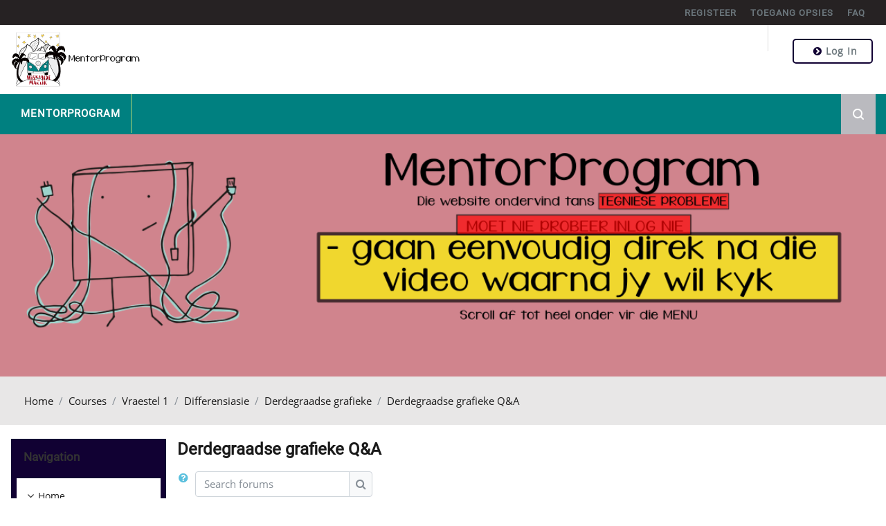

--- FILE ---
content_type: text/html; charset=utf-8
request_url: https://mentorprogram.co.za/moodle2023/mod/forum/view.php?id=1074
body_size: 10955
content:
<!DOCTYPE html>

<html  dir="ltr" lang="en" xml:lang="en">
<head>
   <title>Derdegraadse grafieke Q&amp;A</title>
   <link rel="shortcut icon" href="//mentorprogram.co.za/moodle2023/pluginfile.php?file=%2F1%2Ftheme_school%2Ffavicon%2F1675435399%2Ffavicon.png" />
   <meta name="apple-itunes-app" content="app-id=633359593, app-argument=https://mentorprogram.co.za/moodle2023/mod/forum/view.php?id=1074"/><link rel="manifest" href="https://mentorprogram.co.za/moodle2023/admin/tool/mobile/mobile.webmanifest.php" /><meta http-equiv="Content-Type" content="text/html; charset=utf-8" />
<meta name="keywords" content="moodle, Derdegraadse grafieke Q&amp;A" />
<link rel="stylesheet" type="text/css" href="https://mentorprogram.co.za/moodle2023/theme/yui_combo.php?rollup/3.17.2/yui-moodlesimple-min.css" /><script id="firstthemesheet" type="text/css">/** Required in order to fix style inclusion problems in IE with YUI **/</script><link rel="stylesheet" type="text/css" href="https://mentorprogram.co.za/moodle2023/theme/styles.php?theme=school&amp;rev=1675435399_1&amp;type=all" />
<script>
//<![CDATA[
var M = {}; M.yui = {};
M.pageloadstarttime = new Date();
M.cfg = {"wwwroot":"https:\/\/mentorprogram.co.za\/moodle2023","homeurl":{},"sesskey":"vlZTAgbeEg","sessiontimeout":"1800","sessiontimeoutwarning":1200,"themerev":"1675435399","slasharguments":0,"theme":"school","iconsystemmodule":"core\/icon_system_fontawesome","jsrev":"1673071765","admin":"admin","svgicons":true,"usertimezone":"America\/New_York","courseId":96,"courseContextId":3357,"contextid":3508,"contextInstanceId":1074,"langrev":1673071765,"templaterev":"1673071765"};var yui1ConfigFn = function(me) {if(/-skin|reset|fonts|grids|base/.test(me.name)){me.type='css';me.path=me.path.replace(/\.js/,'.css');me.path=me.path.replace(/\/yui2-skin/,'/assets/skins/sam/yui2-skin')}};
var yui2ConfigFn = function(me) {var parts=me.name.replace(/^moodle-/,'').split('-'),component=parts.shift(),module=parts[0],min='-min';if(/-(skin|core)$/.test(me.name)){parts.pop();me.type='css';min=''}
if(module){var filename=parts.join('-');me.path=component+'/'+module+'/'+filename+min+'.'+me.type}else{me.path=component+'/'+component+'.'+me.type}};
YUI_config = {"debug":false,"base":"https:\/\/mentorprogram.co.za\/moodle2023\/lib\/yuilib\/3.17.2\/","comboBase":"https:\/\/mentorprogram.co.za\/moodle2023\/theme\/yui_combo.php?","combine":true,"filter":null,"insertBefore":"firstthemesheet","groups":{"yui2":{"base":"https:\/\/mentorprogram.co.za\/moodle2023\/lib\/yuilib\/2in3\/2.9.0\/build\/","comboBase":"https:\/\/mentorprogram.co.za\/moodle2023\/theme\/yui_combo.php?","combine":true,"ext":false,"root":"2in3\/2.9.0\/build\/","patterns":{"yui2-":{"group":"yui2","configFn":yui1ConfigFn}}},"moodle":{"name":"moodle","base":"https:\/\/mentorprogram.co.za\/moodle2023\/theme\/yui_combo.php?m\/1673071765\/","combine":true,"comboBase":"https:\/\/mentorprogram.co.za\/moodle2023\/theme\/yui_combo.php?","ext":false,"root":"m\/1673071765\/","patterns":{"moodle-":{"group":"moodle","configFn":yui2ConfigFn}},"filter":null,"modules":{"moodle-core-handlebars":{"condition":{"trigger":"handlebars","when":"after"}},"moodle-core-languninstallconfirm":{"requires":["base","node","moodle-core-notification-confirm","moodle-core-notification-alert"]},"moodle-core-maintenancemodetimer":{"requires":["base","node"]},"moodle-core-formchangechecker":{"requires":["base","event-focus","moodle-core-event"]},"moodle-core-notification":{"requires":["moodle-core-notification-dialogue","moodle-core-notification-alert","moodle-core-notification-confirm","moodle-core-notification-exception","moodle-core-notification-ajaxexception"]},"moodle-core-notification-dialogue":{"requires":["base","node","panel","escape","event-key","dd-plugin","moodle-core-widget-focusafterclose","moodle-core-lockscroll"]},"moodle-core-notification-alert":{"requires":["moodle-core-notification-dialogue"]},"moodle-core-notification-confirm":{"requires":["moodle-core-notification-dialogue"]},"moodle-core-notification-exception":{"requires":["moodle-core-notification-dialogue"]},"moodle-core-notification-ajaxexception":{"requires":["moodle-core-notification-dialogue"]},"moodle-core-tooltip":{"requires":["base","node","io-base","moodle-core-notification-dialogue","json-parse","widget-position","widget-position-align","event-outside","cache-base"]},"moodle-core-blocks":{"requires":["base","node","io","dom","dd","dd-scroll","moodle-core-dragdrop","moodle-core-notification"]},"moodle-core-lockscroll":{"requires":["plugin","base-build"]},"moodle-core-popuphelp":{"requires":["moodle-core-tooltip"]},"moodle-core-event":{"requires":["event-custom"]},"moodle-core-dragdrop":{"requires":["base","node","io","dom","dd","event-key","event-focus","moodle-core-notification"]},"moodle-core-actionmenu":{"requires":["base","event","node-event-simulate"]},"moodle-core-chooserdialogue":{"requires":["base","panel","moodle-core-notification"]},"moodle-core_availability-form":{"requires":["base","node","event","event-delegate","panel","moodle-core-notification-dialogue","json"]},"moodle-backup-confirmcancel":{"requires":["node","node-event-simulate","moodle-core-notification-confirm"]},"moodle-backup-backupselectall":{"requires":["node","event","node-event-simulate","anim"]},"moodle-course-util":{"requires":["node"],"use":["moodle-course-util-base"],"submodules":{"moodle-course-util-base":{},"moodle-course-util-section":{"requires":["node","moodle-course-util-base"]},"moodle-course-util-cm":{"requires":["node","moodle-course-util-base"]}}},"moodle-course-dragdrop":{"requires":["base","node","io","dom","dd","dd-scroll","moodle-core-dragdrop","moodle-core-notification","moodle-course-coursebase","moodle-course-util"]},"moodle-course-management":{"requires":["base","node","io-base","moodle-core-notification-exception","json-parse","dd-constrain","dd-proxy","dd-drop","dd-delegate","node-event-delegate"]},"moodle-course-categoryexpander":{"requires":["node","event-key"]},"moodle-form-dateselector":{"requires":["base","node","overlay","calendar"]},"moodle-form-passwordunmask":{"requires":[]},"moodle-form-shortforms":{"requires":["node","base","selector-css3","moodle-core-event"]},"moodle-question-chooser":{"requires":["moodle-core-chooserdialogue"]},"moodle-question-searchform":{"requires":["base","node"]},"moodle-question-preview":{"requires":["base","dom","event-delegate","event-key","core_question_engine"]},"moodle-availability_completion-form":{"requires":["base","node","event","moodle-core_availability-form"]},"moodle-availability_date-form":{"requires":["base","node","event","io","moodle-core_availability-form"]},"moodle-availability_grade-form":{"requires":["base","node","event","moodle-core_availability-form"]},"moodle-availability_group-form":{"requires":["base","node","event","moodle-core_availability-form"]},"moodle-availability_grouping-form":{"requires":["base","node","event","moodle-core_availability-form"]},"moodle-availability_profile-form":{"requires":["base","node","event","moodle-core_availability-form"]},"moodle-availability_stash-form":{"requires":["base","node","event","handlebars","moodle-core_availability-form"]},"moodle-mod_assign-history":{"requires":["node","transition"]},"moodle-mod_quiz-util":{"requires":["node","moodle-core-actionmenu"],"use":["moodle-mod_quiz-util-base"],"submodules":{"moodle-mod_quiz-util-base":{},"moodle-mod_quiz-util-slot":{"requires":["node","moodle-mod_quiz-util-base"]},"moodle-mod_quiz-util-page":{"requires":["node","moodle-mod_quiz-util-base"]}}},"moodle-mod_quiz-autosave":{"requires":["base","node","event","event-valuechange","node-event-delegate","io-form"]},"moodle-mod_quiz-modform":{"requires":["base","node","event"]},"moodle-mod_quiz-quizbase":{"requires":["base","node"]},"moodle-mod_quiz-dragdrop":{"requires":["base","node","io","dom","dd","dd-scroll","moodle-core-dragdrop","moodle-core-notification","moodle-mod_quiz-quizbase","moodle-mod_quiz-util-base","moodle-mod_quiz-util-page","moodle-mod_quiz-util-slot","moodle-course-util"]},"moodle-mod_quiz-toolboxes":{"requires":["base","node","event","event-key","io","moodle-mod_quiz-quizbase","moodle-mod_quiz-util-slot","moodle-core-notification-ajaxexception"]},"moodle-mod_quiz-questionchooser":{"requires":["moodle-core-chooserdialogue","moodle-mod_quiz-util","querystring-parse"]},"moodle-message_airnotifier-toolboxes":{"requires":["base","node","io"]},"moodle-filter_glossary-autolinker":{"requires":["base","node","io-base","json-parse","event-delegate","overlay","moodle-core-event","moodle-core-notification-alert","moodle-core-notification-exception","moodle-core-notification-ajaxexception"]},"moodle-filter_mathjaxloader-loader":{"requires":["moodle-core-event"]},"moodle-editor_atto-editor":{"requires":["node","transition","io","overlay","escape","event","event-simulate","event-custom","node-event-html5","node-event-simulate","yui-throttle","moodle-core-notification-dialogue","moodle-core-notification-confirm","moodle-editor_atto-rangy","handlebars","timers","querystring-stringify"]},"moodle-editor_atto-plugin":{"requires":["node","base","escape","event","event-outside","handlebars","event-custom","timers","moodle-editor_atto-menu"]},"moodle-editor_atto-menu":{"requires":["moodle-core-notification-dialogue","node","event","event-custom"]},"moodle-editor_atto-rangy":{"requires":[]},"moodle-report_eventlist-eventfilter":{"requires":["base","event","node","node-event-delegate","datatable","autocomplete","autocomplete-filters"]},"moodle-report_loglive-fetchlogs":{"requires":["base","event","node","io","node-event-delegate"]},"moodle-gradereport_history-userselector":{"requires":["escape","event-delegate","event-key","handlebars","io-base","json-parse","moodle-core-notification-dialogue"]},"moodle-qbank_editquestion-chooser":{"requires":["moodle-core-chooserdialogue"]},"moodle-tool_capability-search":{"requires":["base","node"]},"moodle-tool_lp-dragdrop-reorder":{"requires":["moodle-core-dragdrop"]},"moodle-tool_monitor-dropdown":{"requires":["base","event","node"]},"moodle-assignfeedback_editpdf-editor":{"requires":["base","event","node","io","graphics","json","event-move","event-resize","transition","querystring-stringify-simple","moodle-core-notification-dialog","moodle-core-notification-alert","moodle-core-notification-warning","moodle-core-notification-exception","moodle-core-notification-ajaxexception"]},"moodle-atto_accessibilitychecker-button":{"requires":["color-base","moodle-editor_atto-plugin"]},"moodle-atto_accessibilityhelper-button":{"requires":["moodle-editor_atto-plugin"]},"moodle-atto_align-button":{"requires":["moodle-editor_atto-plugin"]},"moodle-atto_bold-button":{"requires":["moodle-editor_atto-plugin"]},"moodle-atto_bsgrid-button":{"requires":["moodle-editor_atto-plugin"]},"moodle-atto_charmap-button":{"requires":["moodle-editor_atto-plugin"]},"moodle-atto_clear-button":{"requires":["moodle-editor_atto-plugin"]},"moodle-atto_collapse-button":{"requires":["moodle-editor_atto-plugin"]},"moodle-atto_emojipicker-button":{"requires":["moodle-editor_atto-plugin"]},"moodle-atto_emoticon-button":{"requires":["moodle-editor_atto-plugin"]},"moodle-atto_equation-button":{"requires":["moodle-editor_atto-plugin","moodle-core-event","io","event-valuechange","tabview","array-extras"]},"moodle-atto_h5p-button":{"requires":["moodle-editor_atto-plugin"]},"moodle-atto_html-codemirror":{"requires":["moodle-atto_html-codemirror-skin"]},"moodle-atto_html-button":{"requires":["promise","moodle-editor_atto-plugin","moodle-atto_html-beautify","moodle-atto_html-codemirror","event-valuechange"]},"moodle-atto_html-beautify":{},"moodle-atto_image-button":{"requires":["moodle-editor_atto-plugin"]},"moodle-atto_indent-button":{"requires":["moodle-editor_atto-plugin"]},"moodle-atto_italic-button":{"requires":["moodle-editor_atto-plugin"]},"moodle-atto_link-button":{"requires":["moodle-editor_atto-plugin"]},"moodle-atto_managefiles-usedfiles":{"requires":["node","escape"]},"moodle-atto_managefiles-button":{"requires":["moodle-editor_atto-plugin"]},"moodle-atto_media-button":{"requires":["moodle-editor_atto-plugin","moodle-form-shortforms"]},"moodle-atto_noautolink-button":{"requires":["moodle-editor_atto-plugin"]},"moodle-atto_orderedlist-button":{"requires":["moodle-editor_atto-plugin"]},"moodle-atto_recordrtc-recording":{"requires":["moodle-atto_recordrtc-button"]},"moodle-atto_recordrtc-button":{"requires":["moodle-editor_atto-plugin","moodle-atto_recordrtc-recording"]},"moodle-atto_rtl-button":{"requires":["moodle-editor_atto-plugin"]},"moodle-atto_strike-button":{"requires":["moodle-editor_atto-plugin"]},"moodle-atto_subscript-button":{"requires":["moodle-editor_atto-plugin"]},"moodle-atto_superscript-button":{"requires":["moodle-editor_atto-plugin"]},"moodle-atto_table-button":{"requires":["moodle-editor_atto-plugin","moodle-editor_atto-menu","event","event-valuechange"]},"moodle-atto_title-button":{"requires":["moodle-editor_atto-plugin"]},"moodle-atto_underline-button":{"requires":["moodle-editor_atto-plugin"]},"moodle-atto_undo-button":{"requires":["moodle-editor_atto-plugin"]},"moodle-atto_unorderedlist-button":{"requires":["moodle-editor_atto-plugin"]},"moodle-atto_wiris-button":{"requires":["moodle-editor_atto-plugin","get"]}}},"gallery":{"name":"gallery","base":"https:\/\/mentorprogram.co.za\/moodle2023\/lib\/yuilib\/gallery\/","combine":true,"comboBase":"https:\/\/mentorprogram.co.za\/moodle2023\/theme\/yui_combo.php?","ext":false,"root":"gallery\/1673071765\/","patterns":{"gallery-":{"group":"gallery"}}}},"modules":{"core_filepicker":{"name":"core_filepicker","fullpath":"https:\/\/mentorprogram.co.za\/moodle2023\/lib\/javascript.php?rev=1673071765&jsfile=%2Frepository%2Ffilepicker.js","requires":["base","node","node-event-simulate","json","async-queue","io-base","io-upload-iframe","io-form","yui2-treeview","panel","cookie","datatable","datatable-sort","resize-plugin","dd-plugin","escape","moodle-core_filepicker","moodle-core-notification-dialogue"]},"core_comment":{"name":"core_comment","fullpath":"https:\/\/mentorprogram.co.za\/moodle2023\/lib\/javascript.php?rev=1673071765&jsfile=%2Fcomment%2Fcomment.js","requires":["base","io-base","node","json","yui2-animation","overlay","escape"]},"mathjax":{"name":"mathjax","fullpath":"https:\/\/cdn.jsdelivr.net\/npm\/mathjax@2.7.9\/MathJax.js?delayStartupUntil=configured"}}};
M.yui.loader = {modules: {}};

//]]>
</script>

   <meta name="viewport" content="width=device-width, initial-scale=1.0">
</head><body  id="page-mod-forum-view" class="format-grid forumtype-general  path-mod path-mod-forum chrome dir-ltr lang-en yui-skin-sam yui3-skin-sam mentorprogram-co-za--moodle2023 pagelayout-incourse course-96 context-3508 cmid-1074 cm-type-forum category-58 " theme="school">
<div id="page-wrapper">
   <div id="page">
      <div>
    <a class="sr-only sr-only-focusable" href="#maincontent">Skip to main content</a>
</div><script src="https://mentorprogram.co.za/moodle2023/lib/javascript.php?rev=1673071765&amp;jsfile=%2Flib%2Fpolyfills%2Fpolyfill.js"></script>
<script src="https://mentorprogram.co.za/moodle2023/theme/yui_combo.php?rollup/3.17.2/yui-moodlesimple-min.js"></script><script src="https://mentorprogram.co.za/moodle2023/lib/javascript.php?rev=1673071765&amp;jsfile=%2Flib%2Fjavascript-static.js"></script>
<script src="https://mentorprogram.co.za/moodle2023/theme/javascript.php?theme=school&amp;rev=1675435399&amp;type=head"></script>
<script>
//<![CDATA[
document.body.className += ' jsenabled';
//]]>
</script>


      <!-- Start navigation -->
      <!-- Start header top section -->
      <div class="top-section">
         <div class="container-fluid">
               <div class="col-lg-6 col-md-4 col-sm-12 social-icons float-left">
                  <div class="float-left boxcon">
                  </div>
                
               </div>
               <div class="col-lg-6 col-md-8 col-sm-12 float-right">
                  <ul class="short-menu nav">
                        <li><a href="https://mentorprogram.co.za/moodle2023/login/signup.php">REGISTEER</a></li>
                        <li><a href="https://mentorprogram.co.za/moodle2023/mod/page/view.php?id=1163">TOEGANG OPSIES</a></li>
                        <li><a href="https://mentorprogram.co.za/moodle2023/course/index.php?categoryid=69">FAQ</a></li>
                  </ul>
                  
               </div>
               <!-- end div .loginsection -->
               <div class="clearfix"></div>
         </div>
      </div>
      <!-- End header top section -->
      <div class="top-page-header">
         <div class="container-fluid">
            <div class="float-left logo-icon"><a class="logo" href="https://mentorprogram.co.za/moodle2023"><img src="//mentorprogram.co.za/moodle2023/pluginfile.php?file=%2F1%2Ftheme_school%2Flogo%2F1675435399%2FMP%20wesbite%20logo_190x78.png" alt="logo"></a></div>
            <ul class="top-right float-right loginsection">
               <li class="nav-item d-flex float-right">
                  <span><div class="loginsection pull-right">
                        <a class="login" href="https://mentorprogram.co.za/moodle2023/login/index.php?sesskey=vlZTAgbeEgLog in "><i class="fa fa-chevron-circle-right" aria-hidden="true"></i> 
            Log in            </a>
                     </div></span>                  <div class="usermenu"><span class="login nav-link">You are currently using guest access (<a href="https://mentorprogram.co.za/moodle2023/login/index.php">Log in</a>)</span></div>
               </li>
            </ul>
               <ul class="nav navbar-nav ml-auto float-right">
      
               </ul>
            <ul class="float-right contact-topbar">
           
                <!-- navbar_plugin_output -->
                     <li class="nav-item">
                        
                     </li>
            </ul>
      
            
            <div class="clearfix"></div>
         </div>
      </div>
      
      <div class="header-menu" id="nav-main">
         <div class="container-fluid">
      
            <nav class="navbar navbar-bootswatch navbar-expand moodle-has-zindex float-left">
               
                  <a href="https://mentorprogram.co.za/moodle2023" class="navbar-brand 
                     d-none d-sm-inline
                     ">
                  <span class="site-name d-none d-md-inline">MentorProgram</span>
                  </a>
                  <ul class="pull-left navigation-wrapper">
                     <div class="mobile-menuitem">
                        <a class="mobile-home link-box" href="https://mentorprogram.co.za/moodle2023" title="Home">
                           <i class="fa fa-home"></i>
                        </a>
                        <a class="show-menu link-box" href="javascript:void(0);"><i class="fa fa-bars"></i></a>
                        <div class="clearfix"></div>
                     </div>
                     <!-- custom_menu -->
                     
                     <!-- page_heading_menu -->
                     
               </ul>
            </nav>
            <ul class="float-right right-section">
                  <li class="search">
                     <form role="form" class="form-inline searchbox" id="searchbox_demo" method="get" action="https://mentorprogram.co.za/moodle2023/course/search.php" >
                        <div class="input-group search">
                           <input class="input-box" type="text" placeholder="Search Courses..." value="" name="search">
                           <input class="search-btn" type="submit" name="sa" value="" class="submit" />
                        </div>
                        <div class="clearfix"></div>
                     </form>
                  </li>
               </ul>
         </div>
      </div>      <!-- End navigation -->
      <!-- Start Full-header -->
      <header id="page-header" class="innerbanner">
         <div class="container-fluid">
            <div class="card border-0 bg-transparent">
               <div class="card-body p-2">
                  <div class="d-flex">
                     <div class="mr-auto">
                        <h1></h1>
                        
                     </div>
                  </div>
               </div>
            </div>
         </div>
      </header>      <div id="page-navbar-con">
   <div class="container-fluid">
      <div class="card">
         <div class="card-body">
            <div class="d-flex flex-wrap">
               <div id="page-navbar">
                  <nav aria-label="Navigation bar">
    <ol class="breadcrumb">
                <li class="breadcrumb-item">
                    <a href="https://mentorprogram.co.za/moodle2023/"  >Home</a>
                </li>
        
                <li class="breadcrumb-item">
                    <a href="https://mentorprogram.co.za/moodle2023/course/index.php"  >Courses</a>
                </li>
        
                <li class="breadcrumb-item">
                    <a href="https://mentorprogram.co.za/moodle2023/course/index.php?categoryid=58"  >Vraestel 1</a>
                </li>
        
                <li class="breadcrumb-item">
                    <a href="https://mentorprogram.co.za/moodle2023/course/view.php?id=96"  title="Differensiasie">Differensiasie</a>
                </li>
        
                <li class="breadcrumb-item">
                    <a href="https://mentorprogram.co.za/moodle2023/course/view.php?id=96&amp;section=2"  >Derdegraadse grafieke</a>
                </li>
        
                <li class="breadcrumb-item">
                    <a href="https://mentorprogram.co.za/moodle2023/mod/forum/view.php?id=1074" aria-current="page" title="Forum">Derdegraadse grafieke Q&amp;A</a>
                </li>
        </ol>
</nav>
               </div>
               <div class="ml-auto d-flex">
                  
               </div>
               <div id="course-header">
                  
               </div>
            </div>
         </div>
      </div>
   </div>
</div>
      <!-- End Full-header -->
      <div class="container-fluid">
         <div id="page-content" class="row  blocks-pre  ">

            <div class="columnleft blockcolumn  has-blocks ">
               <section data-region="blocks-column" class="hidden-print" aria-label="Blocks">
                  <aside id="block-region-side-pre" class="block-region" data-blockregion="side-pre" data-droptarget="1"><a href="#sb-1" class="sr-only sr-only-focusable">Skip Navigation</a>

<section id="inst4"
     class=" block_navigation block  card mb-3"
     role="navigation"
     data-block="navigation"
     data-instance-id="4"
          aria-labelledby="instance-4-header"
     >

    <div class="card-body p-3">

            <h5 id="instance-4-header" class="card-title d-inline">Navigation</h5>


        <div class="card-text content mt-3">
            <ul class="block_tree list" role="tree" data-ajax-loader="block_navigation/nav_loader"><li class="type_unknown depth_1 contains_branch" role="treeitem" aria-expanded="true" aria-owns="random696883902bee92_group" data-collapsible="false" aria-labelledby="random696883902bee91_label_1_1"><p class="tree_item branch navigation_node"><a tabindex="-1" id="random696883902bee91_label_1_1" href="https://mentorprogram.co.za/moodle2023/">Home</a></p><ul id="random696883902bee92_group" role="group"><li class="type_course depth_2 contains_branch" role="treeitem" aria-expanded="false" aria-owns="random696883902bee94_group" aria-labelledby="random696883902bee93_label_2_2"><p class="tree_item branch"><span tabindex="-1" id="random696883902bee93_label_2_2" title="MentorProgram">Site pages</span></p><ul id="random696883902bee94_group" role="group" aria-hidden="true"><li class="type_custom depth_3 item_with_icon" role="treeitem" aria-labelledby="random696883902bee95_label_3_4"><p class="tree_item hasicon"><a tabindex="-1" id="random696883902bee95_label_3_4" href="https://mentorprogram.co.za/moodle2023/my/courses.php"><i class="icon fa fa-fw fa-fw navicon" aria-hidden="true"  ></i><span class="item-content-wrap">My courses</span></a></p></li><li class="type_setting depth_3 item_with_icon" role="treeitem" aria-labelledby="random696883902bee95_label_3_5"><p class="tree_item hasicon"><a tabindex="-1" id="random696883902bee95_label_3_5" href="https://mentorprogram.co.za/moodle2023/tag/search.php"><i class="icon fa fa-fw fa-fw navicon" aria-hidden="true"  ></i><span class="item-content-wrap">Tags</span></a></p></li></ul></li><li class="type_system depth_2 item_with_icon" role="treeitem" aria-labelledby="random696883902bee93_label_2_6"><p class="tree_item hasicon"><a tabindex="-1" id="random696883902bee93_label_2_6" href="https://mentorprogram.co.za/moodle2023/my/courses.php"><i class="icon fa fa-graduation-cap fa-fw navicon" aria-hidden="true"  ></i><span class="item-content-wrap">My courses</span></a></p></li><li class="type_system depth_2 contains_branch" role="treeitem" aria-expanded="true" aria-owns="random696883902bee99_group" aria-labelledby="random696883902bee93_label_2_7"><p class="tree_item branch canexpand"><a tabindex="-1" id="random696883902bee93_label_2_7" href="https://mentorprogram.co.za/moodle2023/course/index.php">Courses</a></p><ul id="random696883902bee99_group" role="group"><li class="type_category depth_3 contains_branch" role="treeitem" aria-expanded="true" aria-owns="random696883902bee911_group" aria-labelledby="random696883902bee910_label_3_8"><p class="tree_item branch canexpand"><span tabindex="-1" id="random696883902bee910_label_3_8">Vraestel 1</span></p><ul id="random696883902bee911_group" role="group"><li class="type_course depth_4 contains_branch" role="treeitem" aria-expanded="false" data-requires-ajax="true" data-loaded="false" data-node-id="expandable_branch_20_157" data-node-key="157" data-node-type="20" aria-labelledby="random696883902bee912_label_4_9"><p class="tree_item branch" id="expandable_branch_20_157"><a tabindex="-1" id="random696883902bee912_label_4_9" title="TEST2" href="https://mentorprogram.co.za/moodle2023/course/view.php?id=157">TEST2</a></p></li><li class="type_course depth_4 contains_branch" role="treeitem" aria-expanded="false" data-requires-ajax="true" data-loaded="false" data-node-id="expandable_branch_20_156" data-node-key="156" data-node-type="20" aria-labelledby="random696883902bee912_label_4_10"><p class="tree_item branch" id="expandable_branch_20_156"><a tabindex="-1" id="random696883902bee912_label_4_10" title="Test" href="https://mentorprogram.co.za/moodle2023/course/view.php?id=156">Test78</a></p></li><li class="type_course depth_4 contains_branch" role="treeitem" aria-expanded="false" data-requires-ajax="true" data-loaded="false" data-node-id="expandable_branch_20_149" data-node-key="149" data-node-type="20" aria-labelledby="random696883902bee912_label_4_11"><p class="tree_item branch" id="expandable_branch_20_149"><a tabindex="-1" id="random696883902bee912_label_4_11" title="SEARCH vraestel 1" href="https://mentorprogram.co.za/moodle2023/course/view.php?id=149">SEARCH vraestel 1</a></p></li><li class="type_course depth_4 contains_branch" role="treeitem" aria-expanded="false" data-requires-ajax="true" data-loaded="false" data-node-id="expandable_branch_20_109" data-node-key="109" data-node-type="20" aria-labelledby="random696883902bee912_label_4_12"><p class="tree_item branch" id="expandable_branch_20_109"><a tabindex="-1" id="random696883902bee912_label_4_12" title="Recap" href="https://mentorprogram.co.za/moodle2023/course/view.php?id=109">Recap</a></p></li><li class="type_course depth_4 contains_branch" role="treeitem" aria-expanded="false" data-requires-ajax="true" data-loaded="false" data-node-id="expandable_branch_20_80" data-node-key="80" data-node-type="20" aria-labelledby="random696883902bee912_label_4_13"><p class="tree_item branch" id="expandable_branch_20_80"><a tabindex="-1" id="random696883902bee912_label_4_13" title="VRAE oor vraestel 1" href="https://mentorprogram.co.za/moodle2023/course/view.php?id=80">VRAE oor vraestel 1</a></p></li><li class="type_course depth_4 contains_branch" role="treeitem" aria-expanded="false" data-requires-ajax="true" data-loaded="false" data-node-id="expandable_branch_20_110" data-node-key="110" data-node-type="20" aria-labelledby="random696883902bee912_label_4_14"><p class="tree_item branch" id="expandable_branch_20_110"><a tabindex="-1" id="random696883902bee912_label_4_14" title="Waarskynlikheid" href="https://mentorprogram.co.za/moodle2023/course/view.php?id=110">Waarskynlikheid</a></p></li><li class="type_course depth_4 contains_branch" role="treeitem" aria-expanded="false" data-requires-ajax="true" data-loaded="false" data-node-id="expandable_branch_20_71" data-node-key="71" data-node-type="20" aria-labelledby="random696883902bee912_label_4_15"><p class="tree_item branch" id="expandable_branch_20_71"><a tabindex="-1" id="random696883902bee912_label_4_15" title="Algebraiese uitdrukkings" href="https://mentorprogram.co.za/moodle2023/course/view.php?id=71">Algebraiese uitdrukkings</a></p></li><li class="type_course depth_4 contains_branch" role="treeitem" aria-expanded="true" aria-owns="random696883902bee913_group" aria-labelledby="random696883902bee912_label_4_16"><p class="tree_item branch canexpand"><a tabindex="-1" id="random696883902bee912_label_4_16" title="Differensiasie" href="https://mentorprogram.co.za/moodle2023/course/view.php?id=96">Differensiasie</a></p><ul id="random696883902bee913_group" role="group"><li class="type_structure depth_5 contains_branch" role="treeitem" aria-expanded="false" data-requires-ajax="true" data-loaded="false" data-node-id="expandable_branch_30_483" data-node-key="483" data-node-type="30" aria-labelledby="random696883902bee914_label_5_17"><p class="tree_item branch" id="expandable_branch_30_483"><span tabindex="-1" id="random696883902bee914_label_5_17">General</span></p></li><li class="type_structure depth_5 contains_branch" role="treeitem" aria-expanded="false" data-requires-ajax="true" data-loaded="false" data-node-id="expandable_branch_30_484" data-node-key="484" data-node-type="30" aria-labelledby="random696883902bee914_label_5_18"><p class="tree_item branch" id="expandable_branch_30_484"><a tabindex="-1" id="random696883902bee914_label_5_18" href="https://mentorprogram.co.za/moodle2023/course/view.php?id=96&amp;section=1">Kortpad en eerste beginsels</a></p></li><li class="type_structure depth_5 contains_branch" role="treeitem" aria-expanded="true" aria-owns="random696883902bee915_group" aria-labelledby="random696883902bee914_label_5_19"><p class="tree_item branch"><a tabindex="-1" id="random696883902bee914_label_5_19" href="https://mentorprogram.co.za/moodle2023/course/view.php?id=96&amp;section=2">Derdegraadse grafieke</a></p><ul id="random696883902bee915_group" role="group"><li class="type_activity depth_6 item_with_icon" role="treeitem" aria-labelledby="random696883902bee916_label_6_20"><p class="tree_item hasicon"><a tabindex="-1" id="random696883902bee916_label_6_20" title="Lesson" href="https://mentorprogram.co.za/moodle2023/mod/lesson/view.php?id=1075"><img class="icon navicon" alt="Lesson" title="Lesson" src="https://mentorprogram.co.za/moodle2023/theme/image.php?theme=school&amp;component=lesson&amp;rev=1675435399&amp;image=monologo" /><span class="item-content-wrap">Derdegraadse grafieke LES</span></a></p></li><li class="type_activity depth_6 item_with_icon current_branch" role="treeitem" aria-labelledby="random696883902bee916_label_6_21"><p class="tree_item hasicon active_tree_node"><a tabindex="-1" id="random696883902bee916_label_6_21" title="Forum" href="https://mentorprogram.co.za/moodle2023/mod/forum/view.php?id=1074"><img class="icon navicon" alt="Forum" title="Forum" src="https://mentorprogram.co.za/moodle2023/theme/image.php?theme=school&amp;component=forum&amp;rev=1675435399&amp;image=monologo" /><span class="item-content-wrap">Derdegraadse grafieke Q&amp;A</span></a></p></li></ul></li><li class="type_structure depth_5 contains_branch" role="treeitem" aria-expanded="false" data-requires-ajax="true" data-loaded="false" data-node-id="expandable_branch_30_487" data-node-key="487" data-node-type="30" aria-labelledby="random696883902bee914_label_5_22"><p class="tree_item branch" id="expandable_branch_30_487"><a tabindex="-1" id="random696883902bee914_label_5_22" href="https://mentorprogram.co.za/moodle2023/course/view.php?id=96&amp;section=3">Res-en faktorstelling</a></p></li><li class="type_structure depth_5 contains_branch" role="treeitem" aria-expanded="false" data-requires-ajax="true" data-loaded="false" data-node-id="expandable_branch_30_485" data-node-key="485" data-node-type="30" aria-labelledby="random696883902bee914_label_5_23"><p class="tree_item branch" id="expandable_branch_30_485"><a tabindex="-1" id="random696883902bee914_label_5_23" href="https://mentorprogram.co.za/moodle2023/course/view.php?id=96&amp;section=4">Woordsomme</a></p></li></ul></li><li class="type_course depth_4 contains_branch" role="treeitem" aria-expanded="false" data-requires-ajax="true" data-loaded="false" data-node-id="expandable_branch_20_72" data-node-key="72" data-node-type="20" aria-labelledby="random696883902bee912_label_4_24"><p class="tree_item branch" id="expandable_branch_20_72"><a tabindex="-1" id="random696883902bee912_label_4_24" title="Eksponente" href="https://mentorprogram.co.za/moodle2023/course/view.php?id=72">Eksponente</a></p></li><li class="type_course depth_4 contains_branch" role="treeitem" aria-expanded="false" data-requires-ajax="true" data-loaded="false" data-node-id="expandable_branch_20_70" data-node-key="70" data-node-type="20" aria-labelledby="random696883902bee912_label_4_25"><p class="tree_item branch" id="expandable_branch_20_70"><a tabindex="-1" id="random696883902bee912_label_4_25" title="Getallestelsels" href="https://mentorprogram.co.za/moodle2023/course/view.php?id=70">Getallestelsels</a></p></li><li class="type_course depth_4 contains_branch" role="treeitem" aria-expanded="false" data-requires-ajax="true" data-loaded="false" data-node-id="expandable_branch_20_75" data-node-key="75" data-node-type="20" aria-labelledby="random696883902bee912_label_4_26"><p class="tree_item branch" id="expandable_branch_20_75"><a tabindex="-1" id="random696883902bee912_label_4_26" title="Getalpatrone" href="https://mentorprogram.co.za/moodle2023/course/view.php?id=75">Getalpatrone</a></p></li></ul></li><li class="type_category depth_3 contains_branch" role="treeitem" aria-expanded="false" data-requires-ajax="true" data-loaded="false" data-node-id="expandable_branch_10_19" data-node-key="19" data-node-type="10" aria-labelledby="random696883902bee910_label_3_27"><p class="tree_item branch" id="expandable_branch_10_19"><span tabindex="-1" id="random696883902bee910_label_3_27">MentorProgram101</span></p></li><li class="type_category depth_3 contains_branch" role="treeitem" aria-expanded="false" data-requires-ajax="true" data-loaded="false" data-node-id="expandable_branch_10_59" data-node-key="59" data-node-type="10" aria-labelledby="random696883902bee910_label_3_28"><p class="tree_item branch" id="expandable_branch_10_59"><span tabindex="-1" id="random696883902bee910_label_3_28">Vraestel 2</span></p></li><li class="type_category depth_3 contains_branch" role="treeitem" aria-expanded="false" data-requires-ajax="true" data-loaded="false" data-node-id="expandable_branch_10_61" data-node-key="61" data-node-type="10" aria-labelledby="random696883902bee910_label_3_29"><p class="tree_item branch" id="expandable_branch_10_61"><span tabindex="-1" id="random696883902bee910_label_3_29">Vraestelle</span></p></li><li class="type_category depth_3 contains_branch" role="treeitem" aria-expanded="false" data-requires-ajax="true" data-loaded="false" data-node-id="expandable_branch_10_68" data-node-key="68" data-node-type="10" aria-labelledby="random696883902bee910_label_3_30"><p class="tree_item branch" id="expandable_branch_10_68"><span tabindex="-1" id="random696883902bee910_label_3_30">Mathemagicians</span></p></li></ul></li></ul></li></ul>
            <div class="footer"></div>
            
        </div>

    </div>

</section>

  <span id="sb-1"></span></aside>
               </section>
            </div>

            <div id="region-main-box" class="region-main">
               <section id="region-main" class="region-main-content" aria-label="Content">
                  <span class="notifications" id="user-notifications"></span>
                  <span id="maincontent"></span>
                      <h2>Derdegraadse grafieke Q&amp;A</h2>
                  <div class="activity-header" data-for="page-activity-header"></div>
                  <div role="main"><div class="container-fluid tertiary-navigation">
    <div class="row">
        <div class="navitem">
                <a class="btn btn-link p-0" role="button"
                    data-container="body" data-toggle="popover"
                    data-placement="right" data-content="&lt;div class=&quot;no-overflow&quot;&gt;&lt;p&gt;For basic searching of one or more words anywhere in the text, just type them separated by spaces. All words longer than two characters are used.&lt;/p&gt;

&lt;p&gt;For advanced searching, press the search button without typing anything in the search box to access the advanced search form.&lt;/p&gt;
&lt;/div&gt; "
                    data-html="true" tabindex="0" data-trigger="focus">
                  <i class="icon fa fa-question-circle text-info fa-fw "  title="Help with Search" role="img" aria-label="Help with Search"></i>
                </a>
<div class="simplesearchform ">
    <form autocomplete="off" action="https://mentorprogram.co.za/moodle2023/mod/forum/search.php" method="get" accept-charset="utf-8" class="mform form-inline simplesearchform">
        <input type="hidden" name="id" value="96">
    <div class="input-group">
        <label for="searchinput-696883907b8b6696883902bee921">
            <span class="sr-only">Search forums</span>
        </label>
        <input type="text"
           id="searchinput-696883907b8b6696883902bee921"
           class="form-control"
           placeholder="Search forums"
           aria-label="Search forums"
           name="search"
           data-region="input"
           autocomplete="off"
           value=""
        >
        <div class="input-group-append">
            <button type="submit" class="btn btn-submit  search-icon">
                <i class="icon fa fa-search fa-fw " aria-hidden="true"  ></i>
                <span class="sr-only">Search forums</span>
            </button>
        </div>

    </div>
    </form>
</div>        </div>
        <div class="navitem">
            
        </div>
        <div class="ml-sm-auto navitem">
        </div>
    </div>
</div><div id="discussion-list-6968839082a38696883902bee922" data-contextid="3508" data-cmid="1074" data-name="Derdegraadse grafieke Q&amp;A" data-group="" data-grading-component="" data-grading-component-subtype="" data-gradable-itemtype="forum" >


    


    <div class="py-3">
    </div>

        <div class="forumnodiscuss alert alert-info">
                There are no discussion topics yet in this forum
        </div>

</div></div>
                  <div class="mt-5 mb-1 activity-navigation container-fluid">
<div class="row">
    <div class="col-md-4">        <div class="float-left">
                <a href="https://mentorprogram.co.za/moodle2023/mod/lesson/view.php?id=1075&forceview=1" id="prev-activity-link" class="btn btn-link" >&#x25C0;&#xFE0E; Derdegraadse grafieke LES</a>

        </div>
</div>
    <div class="col-md-4">        <div class="mdl-align">
            <div class="urlselect">
    <form method="post" action="https://mentorprogram.co.za/moodle2023/course/jumpto.php" class="form-inline" id="url_select_f696883902bee920">
        <input type="hidden" name="sesskey" value="vlZTAgbeEg">
            <label for="jump-to-activity" class="sr-only">
                Jump to...
            </label>
        <select  id="jump-to-activity" class="custom-select urlselect" name="jump"
                 >
                    <option value="" selected>Jump to...</option>
                    <option value="/mod/forum/view.php?id=1047&amp;forceview=1" >Announcements</option>
                    <option value="/mod/lesson/view.php?id=1049&amp;forceview=1" >Kortpad differensiasie LES</option>
                    <option value="/mod/forum/view.php?id=1050&amp;forceview=1" >Kortpad differensiasie Q&amp;A</option>
                    <option value="/mod/data/view.php?id=1048&amp;forceview=1" >Kortpad differensiasie DATABASIS</option>
                    <option value="/mod/lesson/view.php?id=1079&amp;forceview=1" >Eerste beginsels LES</option>
                    <option value="/mod/forum/view.php?id=1078&amp;forceview=1" >Eerste beginsels Q&amp;A</option>
                    <option value="/mod/lesson/view.php?id=1075&amp;forceview=1" >Derdegraadse grafieke LES</option>
                    <option value="/mod/lesson/view.php?id=1073&amp;forceview=1" >Res-en faktorstelling LES</option>
                    <option value="/mod/forum/view.php?id=1072&amp;forceview=1" >Res-en faktorstelling Q&amp;A</option>
                    <option value="/mod/lesson/view.php?id=1077&amp;forceview=1" >Differensasie Woordsomme LES</option>
                    <option value="/mod/forum/view.php?id=1076&amp;forceview=1" >Differensasie Woordsomme Q&amp;A</option>
        </select>
            <noscript>
                <input type="submit" class="btn btn-secondary ml-1" value="Go">
            </noscript>
    </form>
</div>

        </div>
</div>
    <div class="col-md-4">        <div class="float-right">
                <a href="https://mentorprogram.co.za/moodle2023/mod/lesson/view.php?id=1073&forceview=1" id="next-activity-link" class="btn btn-link" >Res-en faktorstelling LES &#x25B6;&#xFE0E;</a>

        </div>
</div>
</div>
</div>
                  
               </section>
            </div>
            
            <div class="columnright blockcolumn ">
               <section data-region="blocks-column" class="hidden-print" aria-label="Blocks">
                  <aside id="block-region-side-post" class="block-region" data-blockregion="side-post" data-droptarget="1"></aside>
               </section>
            </div>
         </div>
      </div>
   </div>
   
   <!-- Start Clients Logo section -->
   <!-- End Clients Logo section -->
   <!-- Start Footer Section -->
   <footer id="page-footer">
      <div class="container-fluid">
         <div class="row-fluid">
            <div class="col-lg-3 col-md-3 col-sm-12">
               <img src="//mentorprogram.co.za/moodle2023/pluginfile.php?file=%2F1%2Ftheme_school%2Ffooterlogo%2F1675435399%2FMP%20wesbite%20logo_190x78.png" alt="footer-logo" style="margin-bottom:20px;" />
               <ul>
                  <li>Duis autem vel eum iriure dolor inhendrerit in vulputate velit esse molestieconsequat, vel illum dolore eu feugiatnulla facilisis at vero eros.</li>
                  <li><i class="fa fa-envelope-o" aria-hidden="true"></i><a href="mailto:marna@mentorprogram.co.za">marna@mentorprogram.co.za</a></li>
                  <li><i class="fa fa-phone" aria-hidden="true"></i>+27 76 648 9407</li>
                  <li><i class="fa fa-map-marker" aria-hidden="true"></i>Plot 964, Mooiplaats, Pretoria, 0045</li>
               </ul>
            </div>
            <div class="col-lg-3 col-md-3 col-sm-12">
               <h5>MENTORPROGRAM</h5>
               <ul class="common">
                  <li><a href="https://mentorprogram.co.za/moodle2023/course/index.php?categoryid=69">Leer ons ken</a></li>
                  <li><a href="https://mentorprogram.co.za/moodle2023/mod/page/view.php?id=1179">MATHEMAGICIANS </a></li>
                  <li><a href="https://mentorprogram.co.za/moodle2023/course/index.php?categoryid=63">KOOP-SOOS-JY-GAAN</a></li>
               </ul>
            </div>
            <div class="col-lg-3 col-md-3 col-sm-12">
               <h5>LINKS</h5>
               <ul class="common">
                  <li><a href="https://mentorprogram.co.za/moodle2023/mod/page/view.php?id=1163">Kry toegang</a></li>
                  <li><a href="https://mentorprogram.co.za/moodle2023/mod/page/view.php?id=1164">Hoe werk die website?</a></li>
                  <li><a href="https://mentorprogram.co.za/moodle2023/mod/page/view.php?id=1166">Whatsapp groepe</a></li>
                  <li><a href="https://mentorprogram.co.za/moodle2023/mod/page/view.php?id=1165">Tegniese Ondersteuning</a></li>
               </ul>
            </div>
            <div class="col-lg-3 col-md-3 col-sm-12">
               <ul class="instagram-pics">
                  <li><a href="#"><img src="https://mentorprogram.co.za/moodle2023/theme/image.php?theme=school&amp;component=theme&amp;rev=1675435399&amp;image=student-1-image" alt="instagram-1-image" /></a></li>
                  <li><a href="#"><img src="https://mentorprogram.co.za/moodle2023/theme/image.php?theme=school&amp;component=theme&amp;rev=1675435399&amp;image=student-2-image" alt="instagram-2-image" /></a></li>
                  <li><a href="#"><img src="https://mentorprogram.co.za/moodle2023/theme/image.php?theme=school&amp;component=theme&amp;rev=1675435399&amp;image=student-3-image" alt="instagram-3-image" /></a></li>
                  <li><a href="#"><img src="https://mentorprogram.co.za/moodle2023/theme/image.php?theme=school&amp;component=theme&amp;rev=1675435399&amp;image=student-4-image" alt="instagram-4-image" /></a></li>
                  <li><a href="#"><img src="https://mentorprogram.co.za/moodle2023/theme/image.php?theme=school&amp;component=theme&amp;rev=1675435399&amp;image=student-5-image" alt="instagram-5-image" /></a></li>
                  <li><a href="#"><img src="https://mentorprogram.co.za/moodle2023/theme/image.php?theme=school&amp;component=theme&amp;rev=1675435399&amp;image=student-6-image" alt="instagram-6-image" /></a></li>
               </ul>
            </div>
         </div>
         <div class="clearfix"></div>
         <ul class="copyright">
            <li>
               <p class="copy">Copyright &copy; 2026 Mentorprogram </p>
            </li>
         </ul>
      </div>
   </footer>
   <!-- Start Bottom Footer section -->
   <div class="bottom-footer">
      <!-- Start Custom Menu -->
      <nav class="nav navbar-nav d-md-none" aria-label="Custom menu">
         <ul class="list-unstyled pt-3">
         </ul>
      </nav>
      <!-- End Custom Menu-->
      <div class="tool_dataprivacy"><a href="https://mentorprogram.co.za/moodle2023/admin/tool/dataprivacy/summary.php">Data retention summary</a></div><a href="https://download.moodle.org/mobile?version=2022041905&amp;lang=en&amp;iosappid=633359593&amp;androidappid=com.moodle.moodlemobile">Get the mobile app</a>
      <script>
//<![CDATA[
var require = {
    baseUrl : 'https://mentorprogram.co.za/moodle2023/lib/requirejs.php?file=%2F1673071765%2F',
    // We only support AMD modules with an explicit define() statement.
    enforceDefine: true,
    skipDataMain: true,
    waitSeconds : 0,

    paths: {
        jquery: 'https://mentorprogram.co.za/moodle2023/lib/javascript.php?file=%2F1673071765%2Flib/jquery/jquery-3.6.0.min.js',
        jqueryui: 'https://mentorprogram.co.za/moodle2023/lib/javascript.php?file=%2F1673071765%2Flib/jquery/ui-1.13.0/jquery-ui.min.js',
        jqueryprivate: 'https://mentorprogram.co.za/moodle2023/lib/javascript.php?file=%2F1673071765%2Flib/requirejs/jquery-private.js'
    },

    // Custom jquery config map.
    map: {
      // '*' means all modules will get 'jqueryprivate'
      // for their 'jquery' dependency.
      '*': { jquery: 'jqueryprivate' },
      // Stub module for 'process'. This is a workaround for a bug in MathJax (see MDL-60458).
      '*': { process: 'core/first' },

      // 'jquery-private' wants the real jQuery module
      // though. If this line was not here, there would
      // be an unresolvable cyclic dependency.
      jqueryprivate: { jquery: 'jquery' }
    }
};

//]]>
</script>
<script src="https://mentorprogram.co.za/moodle2023/lib/javascript.php?rev=1673071765&amp;jsfile=%2Flib%2Frequirejs%2Frequire.min.js"></script>
<script>
//<![CDATA[
M.util.js_pending("core/first");
require(['core/first'], function() {
require(['core/prefetch'])
;
require(["media_videojs/loader"], function(loader) {
    loader.setUp('en');
});;
M.util.js_pending('block_navigation/navblock'); require(['block_navigation/navblock'], function(amd) {amd.init("4"); M.util.js_complete('block_navigation/navblock');});;
M.util.js_pending('block_settings/settingsblock'); require(['block_settings/settingsblock'], function(amd) {amd.init("5", null); M.util.js_complete('block_settings/settingsblock');});;
M.util.js_pending('core_courseformat/local/content/activity_header'); require(['core_courseformat/local/content/activity_header'], function(amd) {amd.init(); M.util.js_complete('core_courseformat/local/content/activity_header');});;

        require(['jquery', 'core/custom_interaction_events'], function($, CustomEvents) {
            CustomEvents.define('#jump-to-activity', [CustomEvents.events.accessibleChange]);
            $('#jump-to-activity').on(CustomEvents.events.accessibleChange, function() {
                if (!$(this).val()) {
                    return false;
                }
                $('#url_select_f696883902bee920').submit();
            });
        });
    ;

require(['theme_boost/loader']);
;

    require(['jquery', 'mod_forum/discussion_list'], function($, View) {
        var root = $('#discussion-list-6968839082a38696883902bee922');
        View.init(root);
    });
;
M.util.js_pending('core/notification'); require(['core/notification'], function(amd) {amd.init(3508, []); M.util.js_complete('core/notification');});;
M.util.js_pending('core/log'); require(['core/log'], function(amd) {amd.setConfig({"level":"warn"}); M.util.js_complete('core/log');});;
M.util.js_pending('core/page_global'); require(['core/page_global'], function(amd) {amd.init(); M.util.js_complete('core/page_global');});;
M.util.js_pending('core/utility'); require(['core/utility'], function(amd) {M.util.js_complete('core/utility');});
    M.util.js_complete("core/first");
});
//]]>
</script>
<script>
//<![CDATA[
M.str = {"moodle":{"lastmodified":"Last modified","name":"Name","error":"Error","info":"Information","yes":"Yes","no":"No","viewallcourses":"View all courses","cancel":"Cancel","confirm":"Confirm","areyousure":"Are you sure?","closebuttontitle":"Close","unknownerror":"Unknown error","file":"File","url":"URL","collapseall":"Collapse all","expandall":"Expand all"},"repository":{"type":"Type","size":"Size","invalidjson":"Invalid JSON string","nofilesattached":"No files attached","filepicker":"File picker","logout":"Logout","nofilesavailable":"No files available","norepositoriesavailable":"Sorry, none of your current repositories can return files in the required format.","fileexistsdialogheader":"File exists","fileexistsdialog_editor":"A file with that name has already been attached to the text you are editing.","fileexistsdialog_filemanager":"A file with that name has already been attached","renameto":"Rename to \"{$a}\"","referencesexist":"There are {$a} links to this file","select":"Select"},"admin":{"confirmdeletecomments":"You are about to delete comments, are you sure?","confirmation":"Confirmation"},"debug":{"debuginfo":"Debug info","line":"Line","stacktrace":"Stack trace"},"langconfig":{"labelsep":": "}};
//]]>
</script>
<script>
//<![CDATA[
(function() {Y.use("moodle-filter_mathjaxloader-loader",function() {M.filter_mathjaxloader.configure({"mathjaxconfig":"\nMathJax.Hub.Config({\n    config: [\"Accessible.js\", \"Safe.js\"],\n    errorSettings: { message: [\"!\"] },\n    skipStartupTypeset: true,\n    messageStyle: \"none\"\n});\n","lang":"en"});
});
M.util.help_popups.setup(Y);
 M.util.js_pending('random696883902bee923'); Y.on('domready', function() { M.util.js_complete("init");  M.util.js_complete('random696883902bee923'); });
})();
//]]>
</script>

   </div>
   <!-- Start Back To Top -->
   <div id="backtotop" style="display: none;"> 
      <a class="scrollup" href="javascript:void(0);" title="Go to top">
      </a>
   </div>
   <!-- End Back To Top -->
   </div>
   <!-- End Bottom Footer section -->
   <!-- End Footer Section --></div>
</body>
</html><script type="text/javascript">
   /*=====
    ======= For Main Calendar Section Start============
============*/
     /*if($("body#page-calendar-view .controls .calendar-controls")){
	   $("body#page-calendar-view .controls .calendar-controls").addClass("clearfix");
     }*/
	/*=====
    ======= For Main Calendar Section End============
============*/

/*=====
        ======= Language Menu Start============
    ============*/
    if($(".header-menu nav.navbar-bootswatch ul.navigation li:last-child a[data-toggle='dropdown']").length > 0){
        var langmenu = $(".header-menu nav.navbar-bootswatch ul.navigation > li:last-child");

        if (typeof langmenu !== 'undefined' && langmenu !== null) {

            $('ul.short-menu').append(langmenu);
        };
    }

    /*=====
           ======= Language Menu End============
       ============*/

</script>



--- FILE ---
content_type: image/svg+xml
request_url: https://mentorprogram.co.za/moodle2023/theme/image.php?theme=school&component=lesson&rev=1675435399&image=monologo
body_size: 421
content:
<?xml version="1.0" encoding="utf-8"?>
<!-- Generator: Adobe Illustrator 25.2.1, SVG Export Plug-In . SVG Version: 6.00 Build 0)  -->
<svg width="24px" height="24px" version="1.1" id="Layer_1" xmlns="http://www.w3.org/2000/svg" xmlns:xlink="http://www.w3.org/1999/xlink" x="0px" y="0px"
	 viewBox="0 0 74.4 74.4" style="enable-background:new 0 0 74.4 74.4;" xml:space="preserve" preserveAspectRatio="xMinYMid meet">
<path d="M68.2,26.6v-5.1l0,0c3.4,0,6.2-2.8,6.2-6.2V7.6c0-3.4-2.8-6.2-6.2-6.2h-7.7c-3.4,0-6.2,2.8-6.2,6.2v1.9H22.9
	C22.1,3.2,16.3-0.7,10,0.1C4.2,0.8,0,5.6,0,11.4l0,0c0,6.4,5.2,11.4,11.6,11.4l0,0l0,0c5.3,0,9.8-3.1,11.1-8.1h31.8v0.5
	c0,3.4,2.8,6.2,6.2,6.2H63v4.2c0,4.9-5.1,8.9-10.4,8.9H23.3c-8.6,0-15.7,6.4-15.7,14.3v4.4H7c-3.4,0-6.2,2.8-6.2,6.2v7.7
	c0,3.4,2.8,6.2,6.2,6.2h7.8c3.4,0,6.2-2.8,6.2-6.2v-1.2h30.7c1.2,6.1,7.1,9.5,13.2,8.3c5.2-1,8.6-5.7,8.6-10.9l0,0
	c0-6.2-4.6-11.2-10.8-11.2l0,0c-5.4,0-9.9,3.3-11,8.6H20.9v-1.2c0-3.4-2.8-6.2-6.2-6.2h-1.8v-3.9c0-4.9,5.1-9.6,10.3-9.6h29.3
	C61,39.9,68.2,34.5,68.2,26.6z M11.4,17.5c-3.4,0-6.2-2.8-6.2-6.1C5.2,8,8,5.2,11.3,5.2c3.4,0,6.2,2.8,6.2,6.1l0,0
	C17.6,14.9,14.8,17.5,11.4,17.5z M60.4,16.2c-0.6,0-0.9-0.4-0.9-0.9V7.6c0-0.6,0.4-0.9,0.9-0.9h7.8c0.6,0,0.9,0.4,0.9,0.9v7.7
	c0,0.6-0.4,0.9-0.9,0.9H60.4z M62.4,57.5L62.4,57.5c3.2,0,5.9,2.6,5.9,5.9c0,3.2-2.6,5.9-5.9,5.9s-5.9-2.6-5.9-5.9l0,0
	C56.5,60,59.1,57.5,62.4,57.5L62.4,57.5z M14.6,58.4c0.6,0,1,0.4,1,0.9v7.8c0,0.6-0.4,0.9-1,0.9H6.8c-0.6,0-1-0.4-1-0.9v-7.8
	c0-0.6,0.4-0.9,1-0.9H14.6z"/>
</svg>
